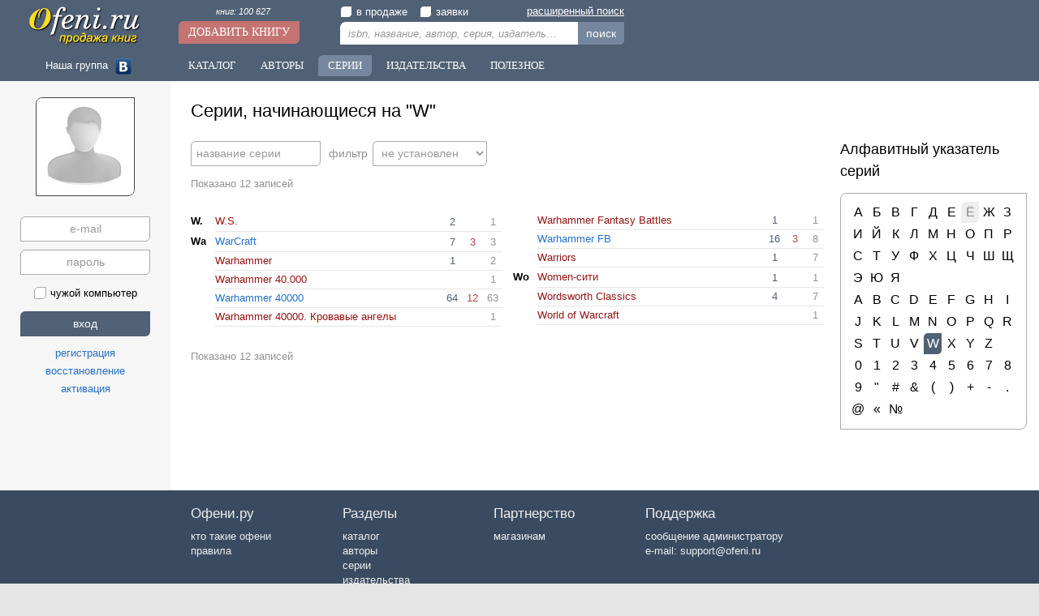

--- FILE ---
content_type: text/html; charset=windows-1251
request_url: https://ofeni.ru/series/?k=W
body_size: 12449
content:
<!DOCTYPE html>
<html>
<head>
<title>Серии, начинающиеся на &quot;W&quot;. Навигация по указателю серий</title>
<meta http-equiv='Content-Type' content='text/html; charset=windows-1251'>
<meta name='description' content='Поиск книг по сериям, начинающимся на &quot;W&quot;. Простой поиск книг в серии. Алфавитный указатель по первой букве названия серии' lang='ru'>
<meta name='robots' content='index,follow'>
<meta name='revisit-after' content='1'>
<meta name='google-site-verification' content='J76WOWaeaDF3KeXORPNj0a2EkrJyml9i9JQf8OML8x4'>
<meta name='yandex-verification' content='2fa8870ca12fa70b'>
<link type='image/x-icon' href='/favicon.ico' rel='icon'>
<link type='text/css' href='/css?main' rel='stylesheet'>
<link type='text/css' href='/css?design/default/' rel='stylesheet'>
<script type='text/javascript' src='https://ajax.googleapis.com/ajax/libs/jquery/1.11.3/jquery.min.js'></script>
<script type='text/javascript' src='https://ajax.googleapis.com/ajax/libs/jqueryui/1.11.3/jquery-ui.min.js'></script>
<script type='text/javascript' src='/java?main'></script>
<script type='text/javascript' src='/java?design/default/'></script>
</head>

<body>
<div id='main'>
	<div id='slide'>
		<div class='logo'><a href='/'><img src='/images/logo.jpg' alt='ofeni.ru - сайт продажи книг'></a></div>
		<div class='addbook'><span><a href='/book/'>книг: 100 627</a></span><br><a href='/book/?add'>Добавить книгу</a></div>
		<div class='search'>
			<div><label><input type='checkbox' name='sale' value=''><span></span>в продаже</label><label><input type='checkbox' name='buy' value=''><span></span>заявки</label><span class='smore'><a href='/search'>расширенный поиск</a></span></div>
			<input class='inpt' type='text' name='search' value='' placeholder='isbn, название, автор, серия, издательство'><span>&times;</span><span class='inpb' onclick='go_search()'>поиск</span>
		</div>
		<div id='fpan'></div>
	</div>
	<nav id='nav'>
		<span class='social'>Наша группа <a target='_blank' href='https://vk.com/ofeni_ru'><img src='/images/social/vk.jpg' alt=''></a></span><span class='navbut'><a href='/theme/'>Каталог</a><a href='/author/'>Авторы</a><a href='/series/'>Серии</a><a href='/izdat/'>Издательства</a><a href='/need/'>Полезное</a></span>
	</nav>
	<table class='w10'><tr>
	<td id='panel'>
		<div id='user'>
<div class='center t20 b5'>
	<div class='mainimg'><img src='/images/user_img.jpg' alt=''></div>
</div>
<div class='login'>
	<input type='email' name='mail' value='' placeholder='e-mail' autocomplete='off' class='inpt' title='e-mail'><br>
	<input type='password' name='pass' value='' placeholder='пароль' class='inpt' title='пароль'><br>
	<label><input type='checkbox' name='check' value=''><span></span>чужой компьютер</label><br>
	<input type='button' name='go' value='вход' class='inpb'><br>
	<span id='registr' class='lit'>регистрация</span><br>
	<span id='remind' class='lit'>восстановление</span><br>
	<span id='active' class='lit'>активация</span>
</div>
</div>
	</td><td id='content'>
<!--[if lte IE 9]>
<div class='iewarn'><p>Ваш браузер устарел. Мы не занимаемся поддержкой Internet Explorer версии 9 и ниже.</p></div>
<![endif]-->
		<div id='container'>
<h1>Серии, начинающиеся на "W"</h1>
<div class='list_area'>
	<div id='filter'>
		<input type='hidden' name='k' value='W'>
		<input type='hidden' name='section' value='series'>
		<input type='hidden' name='page' value='1'>
		<span><input type='text' name='name' value='' autocomplete='off' style='width:160px;' placeholder='название серии' class='inpt'><span>&times;</span></span>
		<span><i>фильтр</i><select name='sort' class='inpt'><option value='0' selected>не установлен</option><option value='1'>книги в продаже</option><option value='2'>заявки</option></select></span>
		<script type='text/javascript' src='/design/default/jsplus/filter.js'></script>
		<script type='text/javascript'>filter_init();</script>
	</div>
	<div class='list'>
		<div class='page_nav'><span class='look'>Показано 12 записей</span></div><div class='column'><p><strong>W.</strong><a class='red' href='/series/?id=10000' title='серия: W.S.'>W.S.</a><i>2</i><b>1</b>
<p><strong>Wa</strong><a href='/series/?id=522' title='серия: WarCraft'>WarCraft</a><i>7</i><u>3</u><b>3</b>
<p><a class='red' href='/series/?id=7379' title='серия: Warhammer'>Warhammer</a><i>1</i><b>2</b>
<p><a class='red' href='/series/?id=9113' title='серия: Warhammer 40.000'>Warhammer 40.000</a><b>1</b>
<p><a href='/series/?id=405' title='серия: Warhammer 40000'>Warhammer 40000</a><i>64</i><u>12</u><b>63</b>
<p><a class='red' href='/series/?id=8767' title='серия: Warhammer 40000. Кровавые ангелы'>Warhammer 40000. Кровавые ангелы</a><b>1</b>
</div>
<div class='column'><p><a class='red' href='/series/?id=9541' title='серия: Warhammer Fantasy Battles'>Warhammer Fantasy Battles</a><i>1</i><b>1</b>
<p><a href='/series/?id=406' title='серия: Warhammer FB'>Warhammer FB</a><i>16</i><u>3</u><b>8</b>
<p><a class='red' href='/series/?id=2773' title='серия: Warriors'>Warriors</a><i>1</i><b>7</b>
<p><strong>Wo</strong><a class='red' href='/series/?id=5483' title='серия: Women-сити'>Women-сити</a><i>1</i><b>1</b>
<p><a class='red' href='/series/?id=1517' title='серия: Wordsworth Classics'>Wordsworth Classics</a><i>4</i><b>7</b>
<p><a class='red' href='/series/?id=3815' title='серия: World of Warcraft'>World of Warcraft</a><b>1</b>
</div><div class='page_nav'><span class='look'>Показано 12 записей</span></div><script type='text/javascript'>
	bindLink();
	o_fixslide();
</script>

	</div>
</div>
<div class='more_area'>
	<h2>Алфавитный указатель серий</h2>
	<div class='abc'>
		<p><a href='/series/?k=А' title='записей: 412'>А</a>
<a href='/series/?k=Б' title='записей: 974'>Б</a>
<a href='/series/?k=В' title='записей: 801'>В</a>
<a href='/series/?k=Г' title='записей: 193'>Г</a>
<a href='/series/?k=Д' title='записей: 388'>Д</a>
<a href='/series/?k=Е' title='записей: 29'>Е</a>
<i>Ё</i>
<a href='/series/?k=Ж' title='записей: 198'>Ж</a>
<a href='/series/?k=З' title='записей: 441'>З</a>
<a href='/series/?k=И' title='записей: 478'>И</a>
<a href='/series/?k=Й' title='записей: 1'>Й</a>
<a href='/series/?k=К' title='записей: 777'>К</a>
<a href='/series/?k=Л' title='записей: 337'>Л</a>
<a href='/series/?k=М' title='записей: 701'>М</a>
<a href='/series/?k=Н' title='записей: 387'>Н</a>
<a href='/series/?k=О' title='записей: 229'>О</a>
<a href='/series/?k=П' title='записей: 786'>П</a>
<a href='/series/?k=Р' title='записей: 504'>Р</a>
<a href='/series/?k=С' title='записей: 967'>С</a>
<a href='/series/?k=Т' title='записей: 317'>Т</a>
<a href='/series/?k=У' title='записей: 175'>У</a>
<a href='/series/?k=Ф' title='записей: 177'>Ф</a>
<a href='/series/?k=Х' title='записей: 125'>Х</a>
<a href='/series/?k=Ц' title='записей: 28'>Ц</a>
<a href='/series/?k=Ч' title='записей: 148'>Ч</a>
<a href='/series/?k=Ш' title='записей: 152'>Ш</a>
<a href='/series/?k=Щ' title='записей: 3'>Щ</a>
<a href='/series/?k=Э' title='записей: 186'>Э</a>
<a href='/series/?k=Ю' title='записей: 30'>Ю</a>
<a href='/series/?k=Я' title='записей: 52'>Я</a>
</p>
<p><a href='/series/?k=A' title='записей: 33'>A</a>
<a href='/series/?k=B' title='записей: 40'>B</a>
<a href='/series/?k=C' title='записей: 41'>C</a>
<a href='/series/?k=D' title='записей: 38'>D</a>
<a href='/series/?k=E' title='записей: 9'>E</a>
<a href='/series/?k=F' title='записей: 30'>F</a>
<a href='/series/?k=G' title='записей: 14'>G</a>
<a href='/series/?k=H' title='записей: 23'>H</a>
<a href='/series/?k=I' title='записей: 20'>I</a>
<a href='/series/?k=J' title='записей: 4'>J</a>
<a href='/series/?k=K' title='записей: 7'>K</a>
<a href='/series/?k=L' title='записей: 18'>L</a>
<a href='/series/?k=M' title='записей: 39'>M</a>
<a href='/series/?k=N' title='записей: 21'>N</a>
<a href='/series/?k=O' title='записей: 13'>O</a>
<a href='/series/?k=P' title='записей: 40'>P</a>
<a href='/series/?k=Q' title='записей: 1'>Q</a>
<a href='/series/?k=R' title='записей: 12'>R</a>
<a href='/series/?k=S' title='записей: 58'>S</a>
<a href='/series/?k=T' title='записей: 54'>T</a>
<a href='/series/?k=U' title='записей: 6'>U</a>
<a href='/series/?k=V' title='записей: 17'>V</a>
<a class='hover' href='/series/?k=W' title='записей: 12'>W</a>
<a href='/series/?k=X' title='записей: 32'>X</a>
<a href='/series/?k=Y' title='записей: 6'>Y</a>
<a href='/series/?k=Z' title='записей: 3'>Z</a>
</p>
<p><a href='/series/?k=0' title='записей: 1'>0</a>
<a href='/series/?k=1' title='записей: 48'>1</a>
<a href='/series/?k=2' title='записей: 12'>2</a>
<a href='/series/?k=3' title='записей: 6'>3</a>
<a href='/series/?k=4' title='записей: 4'>4</a>
<a href='/series/?k=5' title='записей: 10'>5</a>
<a href='/series/?k=6' title='записей: 2'>6</a>
<a href='/series/?k=7' title='записей: 5'>7</a>
<a href='/series/?k=8' title='записей: 2'>8</a>
<a href='/series/?k=9' title='записей: 3'>9</a>
<a href='/series/?k="' title='записей: 48'>"</a>
<a href='/series/?k=%23' title='записей: 4'>#</a>
<a href='/series/?k=%26' title='записей: 2'>&</a>
<a href='/series/?k=(' title='записей: 4'>(</a>
<a href='/series/?k=)' title='записей: 1'>)</a>
<a href='/series/?k=+' title='записей: 2'>+</a>
<a href='/series/?k=-' title='записей: 2'>-</a>
<a href='/series/?k=.' title='записей: 3'>.</a>
<a href='/series/?k=@' title='записей: 1'>@</a>
<a href='/series/?k=«' title='записей: 5'>«</a>
<a href='/series/?k=№' title='записей: 1'>№</a>
</p>
	</div>
</div>

		</div>
	</td></tr></table>
	<div id='footer'>
		<div class='fnav'>
<div><p>Офени.ру</p>
	<a href='/ofeni' title='Статья: кто такие офени'>кто такие офени</a><br>
	<a href='/rules' title='правила проекта'>правила</a><br>

</div>
<div><p>Разделы</p>
	<a href='/theme/' title='книги по темам (жанрам)' rel='nofollow'>каталог</a><br>
	<a href='/author/' title='книги по авторам' rel='nofollow'>авторы</a><br>
	<a href='/series/' title='книги по сериям' rel='nofollow'>серии</a><br>
	<a href='/izdat/' title='книги по издательствам' rel='nofollow'>издательства</a>
</div>
<div><p>Партнерство</p>
	<a href='/co/shop' title='Сотрудничество с магазинами'>магазинам</a><br>
</div>
<div><p>Поддержка</p>
	<span class='lit' onclick='act("user","msgsend",1)'>сообщение администратору</span><br>
	<span>e-mail: </span><a class='nobind' href='mailto:support@ofeni.ru'>support@ofeni.ru</a>
</div>
		</div>
		<div class='copy'>© 2010-2026 ofeni.ru - Все права защищены. <a href='/privacy_policy'>Политика конфиденциальности</a><script type='text/javascript'>
function updLICounter(){
	var a='b56013ff87e0b8a9fb902ef4a07a6990',s=6,d=window.location.protocol+'//'+document.location.host+'/',r=document.referrer,u=document.URL;
	if(!window.ref)window.ref=(md5((r+'/').substr(d.length,s))!=a)?r:'';
	if(md5((u+'/').substr(d.length,s))!=a){
		new Image().src = "//counter.yadro.ru/hit?r"+
		escape(window.ref)+((typeof(screen)=="undefined")?"":
		";s"+screen.width+"*"+screen.height+"*"+(screen.colorDepth?
		screen.colorDepth:screen.pixelDepth))+";u"+escape(u)+
		";h"+escape(document.title.substring(0,80))+
		";"+Math.random();
		window.ref=u;
	}
}
$(document).ready(function(){$('#bscmd').change(function(){updLICounter();});});
updLICounter();
</script>
</div>
	</div>
</div>
<div id='notice'></div><!-- Yandex.Metrika counter -->
<script type="text/javascript">
    (function (d, w, c) {
        (w[c] = w[c] || []).push(function() {
            try {
                w.yaCounter39398810 = new Ya.Metrika({
                    id:39398810,
                    clickmap:true,
                    trackLinks:true,
                    accurateTrackBounce:true,
                    webvisor:true,
                    trackHash:true
                });
            } catch(e) { }
        });

        var n = d.getElementsByTagName("script")[0],
            s = d.createElement("script"),
            f = function () { n.parentNode.insertBefore(s, n); };
        s.type = "text/javascript";
        s.async = true;
        s.src = "https://mc.yandex.ru/metrika/watch.js";

        if (w.opera == "[object Opera]") {
            d.addEventListener("DOMContentLoaded", f, false);
        } else { f(); }
    })(document, window, "yandex_metrika_callbacks");
</script>
<noscript><div><img src="https://mc.yandex.ru/watch/39398810" style="position:absolute; left:-9999px;" alt="" /></div></noscript>
<!-- /Yandex.Metrika counter -->

</body>
</html>

--- FILE ---
content_type: text/javascript; X-Content-Type-Options: nosniff; charset=windows-1251
request_url: https://ofeni.ru/java?main
body_size: 17846
content:
/*************************
*
*	общие функции
*
*/

	function bcon_mes(m,i){if(m.css('display')!='none')clearTimeout(bcm);m.html(i).stop().fadeIn(200);bcm=setTimeout(function(){m.fadeOut(200,function(){m.hide('');});},1500);}
	function bscmd(i){if(!dge('bscmd'))$('body').append("<div id='bscmd'></div>\n");$('#bscmd').hide().html(i+"<scr"+"ipt type='text/javascript'>$('#bscmd').html('');</scr"+"ipt>");}
	function cdef(){$('html,body').css('cursor','default');}
	function cprog(){$('html,body').css('cursor','progress');}
	function dge(i){return document.getElementById(i);}
	function dgebcn(c){if(document.getElementsByClassName){return document.getElementsByClassName(c);}else{var list=document.getElementsByTagName('*'),length=list.length,classArray=c.split(/\s+/),classes=classArray.length,result=[],i,j;for(i=0;i<length;i++){for(j=0;j<classes;j++){if(list[i].className.search('\\b'+classArray[j]+'\\b')!=-1){result.push(list[i]);break;}}}return result;}}
	function ekran(i){i=i.replace(/&/g,"&amp;");i=i.replace(/</g,"&lt;");i=i.replace(/>/g,"&gt;");i=i.replace(/"/g,"&quot;");return trim(i);}
	function get_cookie(i){var matches=document.cookie.match(new RegExp("(?:^|; )"+i.replace(/([\.$?*|{}\(\)\[\]\\\/\+^])/g,'\\$1')+"=([^;]*)"));return matches?decodeURIComponent(matches[1]):undefined;}
	function get_url(){var h=window.location.hash;if(h.substr(0,2)=='#!'){h=h.substr(2);h=(h!='')?h:'/';}else h=window.location.href;h=h.replace(window.location.protocol+'//'+document.location.host,'');return h;}
	function in_array(n,h,s){var f=false,k,s=!!s;for(k in h){if((s&&h[k]===n)||(!s&&h[k]==n)){f=true;break;}}return f;}
	function isset(i){return(typeof(i)!='undefined');}
	function md5(s){function md5sr(s){var o="";var i=-1;var x,y;while(++i<s.length){x=s.charCodeAt(i);y=i+1<s.length?s.charCodeAt(i+1):0;if(0xD800<=x&&x<=0xDBFF&&0xDC00<=y&&y<=0xDFFF){x=0x10000+((x&0x03FF)<<10)+(y&0x03FF);i++;}if(x<=0x7F)o+=String.fromCharCode(x);else if(x<=0x7FF)o+=String.fromCharCode(0xC0|((x>>>6)&0x1F),0x80|(x&0x3F));else if(x<=0xFFFF)o+=String.fromCharCode(0xE0|((x>>>12)&0x0F),0x80|((x>>>6)&0x3F),0x80|(x&0x3F));else if(x<=0x1FFFFF)o+=String.fromCharCode(0xF0|((x>>>18)&0x07),0x80|((x>>>12)&0x3F),0x80|((x>>>6)&0x3F),0x80|(x&0x3F));}return o;}function md5r(s){return md5bs(md5b(md5rb(s),s.length*8));}function md5rb(s){var o=Array(s.length>>2);for(var i=0;i<o.length;i++)o[i]=0;for(var i=0;i<s.length*8;i+=8)o[i>>5]|=(s.charCodeAt(i/8)&0xFF)<<(i%32);return o;}function md5b(x,l){x[l>>5]|=0x80<<((l)%32);x[(((l+64)>>>9)<<4)+14]=l;var a=1732584193;var b=-271733879;var c=-1732584194;var d=271733878;for(var i=0;i<x.length;i+=16){var oa=a;var ob=b;var oc=c;var od=d;a=md5f(a,b,c,d,x[i+0],7,-680876936);d=md5f(d,a,b,c,x[i+1],12,-389564586);c=md5f(c,d,a,b,x[i+2],17,606105819);b=md5f(b,c,d,a,x[i+3],22,-1044525330);a=md5f(a,b,c,d,x[i+4],7,-176418897);d=md5f(d,a,b,c,x[i+5],12,1200080426);c=md5f(c,d,a,b,x[i+6],17,-1473231341);b=md5f(b,c,d,a,x[i+7],22,-45705983);a=md5f(a,b,c,d,x[i+8],7,1770035416);d=md5f(d,a,b,c,x[i+9],12,-1958414417);c=md5f(c,d,a,b,x[i+10],17,-42063);b=md5f(b,c,d,a,x[i+11],22,-1990404162);a=md5f(a,b,c,d,x[i+12],7,1804603682);d=md5f(d,a,b,c,x[i+13],12,-40341101);c=md5f(c,d,a,b,x[i+14],17,-1502002290);b=md5f(b,c,d,a,x[i+15],22,1236535329);a=md5g(a,b,c,d,x[i+1],5,-165796510);d=md5g(d,a,b,c,x[i+6],9,-1069501632);c=md5g(c,d,a,b,x[i+11],14,643717713);b=md5g(b,c,d,a,x[i+0],20,-373897302);a=md5g(a,b,c,d,x[i+5],5,-701558691);d=md5g(d,a,b,c,x[i+10],9,38016083);c=md5g(c,d,a,b,x[i+15],14,-660478335);b=md5g(b,c,d,a,x[i+4],20,-405537848);a=md5g(a,b,c,d,x[i+9],5,568446438);d=md5g(d,a,b,c,x[i+14],9,-1019803690);c=md5g(c,d,a,b,x[i+3],14,-187363961);b=md5g(b,c,d,a,x[i+8],20,1163531501);a=md5g(a,b,c,d,x[i+13],5,-1444681467);d=md5g(d,a,b,c,x[i+2],9,-51403784);c=md5g(c,d,a,b,x[i+7],14,1735328473);b=md5g(b,c,d,a,x[i+12],20,-1926607734);a=md5h(a,b,c,d,x[i+5],4,-378558);d=md5h(d,a,b,c,x[i+8],11,-2022574463);c=md5h(c,d,a,b,x[i+11],16,1839030562);b=md5h(b,c,d,a,x[i+14],23,-35309556);a=md5h(a,b,c,d,x[i+1],4,-1530992060);d=md5h(d,a,b,c,x[i+4],11,1272893353);c=md5h(c,d,a,b,x[i+7],16,-155497632);b=md5h(b,c,d,a,x[i+10],23,-1094730640);a=md5h(a,b,c,d,x[i+13],4,681279174);d=md5h(d,a,b,c,x[i+0],11,-358537222);c=md5h(c,d,a,b,x[i+3],16,-722521979);b=md5h(b,c,d,a,x[i+6],23,76029189);a=md5h(a,b,c,d,x[i+9],4,-640364487);d=md5h(d,a,b,c,x[i+12],11,-421815835);c=md5h(c,d,a,b,x[i+15],16,530742520);b=md5h(b,c,d,a,x[i+2],23,-995338651);a=md5i(a,b,c,d,x[i+0],6,-198630844);d=md5i(d,a,b,c,x[i+7],10,1126891415);c=md5i(c,d,a,b,x[i+14],15,-1416354905);b=md5i(b,c,d,a,x[i+5],21,-57434055);a=md5i(a,b,c,d,x[i+12],6,1700485571);d=md5i(d,a,b,c,x[i+3],10,-1894986606);c=md5i(c,d,a,b,x[i+10],15,-1051523);b=md5i(b,c,d,a,x[i+1],21,-2054922799);a=md5i(a,b,c,d,x[i+8],6,1873313359);d=md5i(d,a,b,c,x[i+15],10,-30611744);c=md5i(c,d,a,b,x[i+6],15,-1560198380);b=md5i(b,c,d,a,x[i+13],21,1309151649);a=md5i(a,b,c,d,x[i+4],6,-145523070);d=md5i(d,a,b,c,x[i+11],10,-1120210379);c=md5i(c,d,a,b,x[i+2],15,718787259);b=md5i(b,c,d,a,x[i+9],21,-343485551);a=md5s(a,oa);b=md5s(b,ob);c=md5s(c,oc);d=md5s(d,od);}return Array(a,b,c,d);}function md5c(q,a,b,x,s,t){return md5s(md5br(md5s(md5s(a,q),md5s(x,t)),s),b);}function md5f(a,b,c,d,x,s,t){return md5c((b&c)|((~b)&d),a,b,x,s,t);}function md5g(a,b,c,d,x,s,t){return md5c((b&d)|(c&(~d)),a,b,x,s,t);}function md5h(a,b,c,d,x,s,t){return md5c(b^c^d,a,b,x,s,t);}function md5i(a,b,c,d,x,s,t){return md5c(c^(b|(~d)),a,b,x,s,t);}function md5s(x,y){var l=(x&0xFFFF)+(y&0xFFFF);var m=(x>>16)+(y>>16)+(l>>16);return(m<<16)|(l&0xFFFF);}function md5bs(s){var o="";for(var i=0;i<s.length*32;i+=8)o+=String.fromCharCode((s[i>>5]>>>(i%32))&0xFF);return o;}function md5rh(s){var tab="0123456789abcdef";var o="";var x;for(var i=0;i<s.length;i++){x=s.charCodeAt(i);o+=tab.charAt((x>>>4)&0x0F)+tab.charAt(x&0x0F);}return o;}function md5br(i,v){return(i<<v)|(i>>>(32-v));}return md5rh(md5r(md5sr(s)));}
	function prsMail(i){var t=i.search(/^[a-z0-9_]+?@[a-z0-9_]+\.[a-z]{2,4}$/g);return(t)?true:false;}
	function rand(v){var r='';var w='0123456789qwertyuiopasdfghjklzxcvbnmQWERTYUIOPASDFGHJKLZXCVBNM';var m=w.length-1;for(i=0;i<v;++i){p=Math.floor(Math.random()*m);r=r+w.substring(p,p+1);}return r;}
	function sortbynumber(a,b){return((a*1)>(b*1))?1:-1;}
	function textarea_tab(e,t){if(e.keyCode!=9)return;e.preventDefault();var o=t[0],s=o.selectionStart,e=o.selectionEnd,b=o.value.substring(0,s),a=o.value.substring(e,o.value.length);o.value=b+"\t"+a;o.setSelectionRange(s+1,s+1);}
	function trim(s){var s=s.replace(/^\s\s*/,''),ws=/\s/,i=s.length;while(ws.test(s.charAt(--i)));return s.slice(0,i+1);}
	function unekran(i){i=i.replace(new RegExp("&amp;",'g'),"&");i=i.replace(new RegExp("&lt;",'g'),"<");i=i.replace(new RegExp("&gt;",'g'),">");i=i.replace(new RegExp("&quot;",'g'),'"');return trim(i);}
	function win_reset(){window.location=get_url();}

	// анимация событий мышки
	function cladd(t,c,s){s=s||300;t.stop(true,true).switchClass("",c,s);}
	function clrem(t,c,s){s=s||300;t.stop(true,true).switchClass(c,"",s);}
	function clmoo(t,c,s,e){s=s||300;t.unbind('mouseover mouseout').mouseover(function(){cladd($(this),c,s);}).mouseout(function(){clrem($(this),c,e||s);});}
	function clmel(t,c,s,e){s=s||300;t.unbind('mouseenter mouseleave').mouseenter(function(){cladd($(this),c,s);}).mouseleave(function(){clrem($(this),c,e||s);});}
	function clmfb(t,c,s,e){s=s||300;t.unbind('focus blur').focus(function(){cladd($(this),c,s);}).blur(function(){clrem($(this),c,e||s);});}

	// prototype для старых браузеров
	(function(d){
		d.indexOf=d.indexOf||function(e){for(var b=0,a=this.length;b<a;b++)if(b in this&&this[b]===e)return b;return-1};
		d.lastIndexOf=d.lastIndexOf||function(e){for(var b=this.length-1;b>=0;b--)if(b in this&&this[b]===e)return b;return-1};
		d.forEach=d.forEach||function(e,b){for(var a=0,c=this.length;a<c;a++)a in this&&e.call(b,this[a],a,this)};
		d.map=d.map||function(e,b){for(var a=[],c=0,f=this.length;c<f;c++)if(c in this)a[c]=e.call(b,this[c],c,this);return a};
		d.filter=d.filter||function(e,b){for(var a=[],c=0,f=this.length;c<f;c++)c in this&&e.call(b,this[c],c,this)&&a.push(this[c]);return a};
		d.every=d.every||function(e,b){for(var a=0,c=this.length;a<c;a++)if(a in this&&!e.call(b,this[a],a,this))return false;return true};
		d.some=d.some||function(e,b){for(var a=0,c=this.length;a<c;a++)if(a in this&&e.call(b,this[a],a,this))return true;return false};
		d.reduce=d.reduce||function(e,b){var a=0,c=this.length;if(arguments.length<2){if(this.length==0)throw new TypeError("reduce of empty array with no initial value");for(;a<c;a++)if(a in this){b=this[a];a++;break}}for(;a<c;a++)if(a in this)b=e(b,this[a],a,this);return b};
		d.reduceRight=d.reduceRight||function(e,b){var a=this.length-1;if(arguments.length<2){if(this.length==0)throw new TypeError("reduce of empty array with no initial value");for(;a>=0;a--)if(a in this){b=this[a];a--;break}}for(;a>=0;a--)if(a in this)b=e(b,this[a],a,this);return b}
	})(Array.prototype);

	// переход на страницу, перегрузка контента
	function gotopage(i)
	{
		if(i=='reset')
		{
			if(window.urlGoTo)urlGoTo('',1);
			else win_reset();
		}
		else if(window.urlGoTo)
		{
			if(history.pushState)urlGoTo(i,1);
			else if(window.location.hash=='#!'+i)urlGoTo('',1);
			else window.location.hash='!'+i;
		}
		else window.location=i;
	}
	// переводчик
	function setTranslate()
	{
		if(window.afterTranslate)
		{
			siTranslate=setInterval(function(){
				if($('html').hasClass('translated-ltr')&&typeof isTranslate=='function')isTranslate();
			},500);
		}
	}

/*************************
*
*	подготовка к работе
*
*/

	$(document).ready(function(){
		if(!dge(i='bscmd')){var div=$('<div>').attr('id',i);$('body').append(div);}
		if(!dge(i='box')){var div=$('<div>').attr('id',i);$('body').append(div);}
		$('#bscmd,#box').hide().html('');
		setTranslate();
	})
	.ajaxStart(function(){cprog();})
	.ajaxStop(function(){cdef();});


/*************************
*
*	конец
*
*/

/*************************
*
*	всплывающее окно
*
*/

	function box_return(i)
	{

		if(i=='')i="<p class='p20 center'>Нет данных</p>";
		// наличие бокса
		if(!dge('box')) $('body').prepend("<div id='box' style='display:none;'></div>\n"); var b=$('#box');
		b.css('height','1px').css('height',$(document).height()+'px');
		// проверка контента
		var div=$("<div>"),tit=$("<div>"),line=0,fr="<iframe id='winBoxFrame' name='winBoxFrame' frameBorder='0' style='width:1px;height:100%;left:0;margin:0;padding:0;position:absolute;z-index:-1;'></iframe>";
		div.html(i);if(div.find('#line').length!=0)line=1;
		// если нет winbox, добавляем
		if(div.find('#winBox').length==0)div.wrapInner($("<div id='winBox' style='min-width:400px;'></div>"));
		var dw=div.find('#winBox');if(!dw.hasClass('bshadow'))dw.addClass('bshadow');
		// сохраняем title
		if(div.find('#boxtitle').length!=0)tit.prepend(div.find('#boxtitle'));
		// box content
		if(dw.children('div').length==0||dw.children('div').attr('id')!='')dw.wrapInner($("<div id='boxcont'></div>"));else dw.children('div').attr('id','boxcont');
		var bc=dw.children('div');bc.css({'position':'relative','overflow':'auto'});
		// вставляем заголовок
		if(tit.text()!='')dw.prepend("<div id='boxtitle'>"+tit.text()+"</div>");
		// закрыть
		if(dw.find('.noclose').length==0)
		{
			dw.prepend("<div class='wb_close' onclick='box_close();'></div>");
			if(line)dw.find('.wb_close').css('right','10px');
		}
		// готово
		bc.prepend(fr);
		i=div.html();
		div.remove();

		// появление нового окна
		if(b.css('display')=='none')
		{
			b.html(i).fadeIn(300);
			winBoxFrame.onresize=function(){box_fixwin();}
			box_fixwin();
			box_slidewin("in","");
		}
		// смена текущего окна
		else
		{
			box_slidewin("out",i);
		}
	}

	// плавное появление окна сверху и исчезновение вниз
	function box_slidewin(i,data)
	{
		if(dge('winBox')&&i=="in")
		{
			$('#winBox').stop().css({
				opacity:0,
				top:"-=20px"
			}).animate({
				opacity:1,
				top:"+=20px"
			},300,function(){
				box_fixwin();
				if(window.bindLink)bindLink();
			});
		}
		else if(dge('winBox')&&i=="out")
		{
			$('#winBox').stop().animate({
				opacity:0,
				top:"+=20px"
			},300,function(){
				$('#box').html(data);
				winBoxFrame.onresize=function(){box_fixwin();}
				box_fixwin();
				box_slidewin("in","");
			});
		}
	}

	// положение окна
	function box_fixwin()
	{
		var p=[15,30,15,10],w=$('#winBox'),bc=w.find('#boxcont'),line=((w.find('#line').length!=0)?1:0);
		$('#box').css('height','1px').css('height',$(document).height()+'px');
		if(line) // line
		{
			t=(($(window).height()-w.outerHeight())/1.33)-p[0];
			w.css({'top':((t<p[0])?p[0]:t+p[0])+'px','width':'100%','border-left':'none','border-right':'none','padding':'1px 0','height':'auto'});
			$('#line').css({'width':'600px','margin':'0 auto'});
		}
		else // box
		{
			t=(($(window).height()-w.outerHeight())/3)-p[0];
			l=($(window).width()/2-w.outerWidth()/2)-p[3];
			w.css({'top':((t<p[0])?p[0]:t+p[0])+'px','left':((l<p[3])?p[3]:l+p[3])+'px','height':'auto','box-sizing':'border-box'});
		}
		
		// поправили высоту
		if(((i=$(window).height()-p[0]-p[2]))<w.innerHeight())
		{
			w.css('height',i+"px");
			bc.css({'height':(w.height()-((w.find('#boxtitle').length!=0)?w.find('#boxtitle').outerHeight(true):0))+'px'});
		}
		else if(bc.attr('attr')!=i)
		{
			bc.attr('attr',i).css({'height':'auto'});
		}

		// поправили ширину
		if(!line){w.css({'width':'auto'});if(((i=$(window).width()-p[1]-p[3]))<w.innerWidth()){w.css('width',i+"px");}}
	}

	// вывод сообщения об ошибке с привязкой к инпуту
	function box_warn(i,v,p)
	{
		if(!isset(p))p=$("#box .wb_warn");
		i.stop(true,true).switchClass("","red",100).bind('click keyup',function(){
			$(this).stop(true,true).switchClass("red","",100);
			p.slideUp(300);
		});
		p.html("<span>"+v+"</span>").slideDown(300);
	}

	// закрытие всплывающего окна
	function box_close()
	{
		$(window).unbind("keydown");
		if(dge('imgareaselect')){$('#imgareaselect').remove();$('.imgareaselect-outer').remove();}
		var b=$('#box');
		$('#winBox').stop().animate({opacity:0,top:"+=20px"},300);
		b.fadeOut(400,function(){b.html('');});
	}

	// изменение окна прогресса
	function box_lineprog(i){if(dge('line_prog')){var l=$("#line_prog");if(l.children('p').length==0)l.wrapInner($("<p>"));l.children('p').append(i);l.scrollTop(l.children('p').height());if(window.bindLink)bindLink();}}
	// считаем секунды
	function box_linesec(){lps=setTimeout(function(){if(dge('box_sec')&&parseInt($('#box_sec').html())>1){var b=$('#box_sec');b.html(parseInt(b.html())-1);box_linesec();}else{box_close();gotopage('reset');}},1000);}
	// пауза для - считаем секунды
	function box_second(){box_linesec();$("#line_prog").unbind('mouseenter mouseleave').mouseenter(function(){clearTimeout(lps);var b=$('#box_sec');b.html(parseInt(b.html())+" (пауза)");}).mouseleave(function(){var b=$('#box_sec');b.html(parseInt(b.html()));box_linesec();});}
	// изменение размеров окна
	$(window).resize(function(){box_fixwin();});


/*************************
*
*	конец
*
*/

/*************************
*
*	событие клик на ссылке
*
*/

	function bindLink()
	{
		$('a').each(function(){
			if($(this).attr('target')!='_blank'&&!$(this).parents('.noblink').length)
			{
				$(this).unbind('click').click(function(){
					if($("#box").css('display')!='none'){$("#box").fadeOut(200);}
					h=$(this).attr('href');
					h=h.replace(window.location.protocol+'//'+document.location.host,'');
					h=(h!='')?h:'/';
					if(history.pushState)urlGoTo(h,1);
					else if(window.location.hash=='#!'+h)urlGoTo('',1);
					else window.location.hash='!'+h;
					if(window.box_close)box_close();
					return false;
				});
			}
		});
		if(window.afterBindLink)afterBindLink();
	}


/*************************
*
*	переход на страницу
*
*/

	function urlGoTo(a,s)
	{
		// осел переход с hash и нормальные браузеры
		var h=window.location.hash;
		if(h.substr(0,2)=='#!'){h=((a!='')?a:h.substr(2));h=(h!='')?h:'/';}else h=((a!='')?a:window.location.href);
		h=h.replace(window.location.protocol+'//'+document.location.host,'');

		// дополнительный хэш
		var hs=h.split('#');
		h=hs[0].split('?');
		if(isset(hs[1]))h[1]=(isset(h[1])?h[1]:'')+'#'+hs[1];
		var u=h[0]+(isset(h[1])?"?"+h[1]:"");

		// смена дизайна
		if(window.dsg){
			var d=window.dsg.split(','),n=md5((h[0]+'/').substr(0,d[1]));
			if((n==d[0]&&d[2]==0)||(n!=d[0]&&d[2]==1))
			{
				if(history.pushState&&a!='')history.pushState('','',u);
				window.location=u;
				return;
			}
		}
		// загрузка
		if((typeof(ajaxp)!='undefined')){ajaxp.abort();}
		ajaxp=$.ajax({
			type:"POST",
			url:"/ajax"+(isset(h[1])?"?"+h[1]:""),
			data:{gotopage:h[0]}
		}).done(function(data){
			var st=0;
			if(data.substr(8,8)=='gotopage'){bscmd(data);return;}
			if(history.pushState){
				if(a){history.replaceState({scrollTop:$(window).scrollTop()},'',get_url());history.pushState({scrollTop:0},'',u);}
				else if(history.state)st=history.state['scrollTop'];
			}
			if(window.siTranslate)clearInterval(siTranslate);
			if(window.afterTranslate)delete afterTranslate;
			if(window.afterPageLoad)afterPageLoad(data,s,st);
			else{
				if(s)$('html,body').scrollTop(0);
				$('#container').html(data);$('#bscmd').change();bindLink();
				if(!s&&st)$('html,body').scrollTop(st);
			}
			// отлавливаем смену контента
			setTranslate();
		});
	}


/*************************
*
*	переход на страницу
*
*/

	$(document).ready(function(){
		bindLink();
		if(window.addEventListener)
		{
			window.addEventListener(((history.pushState)?"popstate":"hashchange"),function(e){urlGoTo('');if(window.box_close)box_close();});
		}
		else if(window.attachEvent)
		{
			window.attachEvent("onhashchange",function(){urlGoTo('');if(window.box_close)box_close();});
		}
	});


/*************************
*
*	конец
*
*/

